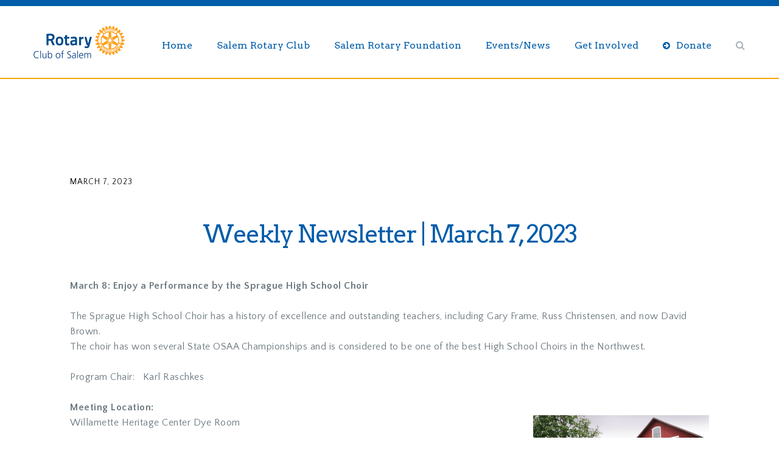

--- FILE ---
content_type: text/html; charset=UTF-8
request_url: https://rotaryclubofsalem.com/weekly-newsletter-march-7-2023/
body_size: 16800
content:
<!doctype html>
<html lang="en-US" >
<head>
	<meta charset="UTF-8">
	<link rel="profile" href="http://gmpg.org/xfn/11">
	<link rel="pingback" href="https://rotaryclubofsalem.com/xmlrpc.php">
	<meta name="viewport" content="width=device-width, initial-scale=1">
        <script src="https://www.paypal.com/sdk/js?client-id=AYsBbJGhFIy9aNzxk0DMwgCAzG5H5TzhEN5VSfjCXQniP8eWEf7ig7LFe626e9T1vWEr5hOMn4GvpALu&enable-funding=venmo&currency=USD" data-sdk-integration-source="button-factory"></script>
	<title>Weekly Newsletter | March 7, 2023 &#8211; Rotary Club of Salem</title>
<meta name='robots' content='max-image-preview:large' />
<link rel='dns-prefetch' href='//static.addtoany.com' />
<link rel='dns-prefetch' href='//maps.google.com' />
<link rel='dns-prefetch' href='//fonts.googleapis.com' />
<link rel="alternate" type="application/rss+xml" title="Rotary Club of Salem &raquo; Feed" href="https://rotaryclubofsalem.com/feed/" />
<link rel="alternate" type="application/rss+xml" title="Rotary Club of Salem &raquo; Comments Feed" href="https://rotaryclubofsalem.com/comments/feed/" />
<link rel="alternate" type="application/rss+xml" title="Rotary Club of Salem &raquo; Weekly Newsletter | March 7, 2023 Comments Feed" href="https://rotaryclubofsalem.com/weekly-newsletter-march-7-2023/feed/" />
		<!-- This site uses the Google Analytics by MonsterInsights plugin v9.11.1 - Using Analytics tracking - https://www.monsterinsights.com/ -->
							<script src="//www.googletagmanager.com/gtag/js?id=G-DCWJTFQBVG"  data-cfasync="false" data-wpfc-render="false" async></script>
			<script data-cfasync="false" data-wpfc-render="false">
				var mi_version = '9.11.1';
				var mi_track_user = true;
				var mi_no_track_reason = '';
								var MonsterInsightsDefaultLocations = {"page_location":"https:\/\/rotaryclubofsalem.com\/weekly-newsletter-march-7-2023\/"};
								if ( typeof MonsterInsightsPrivacyGuardFilter === 'function' ) {
					var MonsterInsightsLocations = (typeof MonsterInsightsExcludeQuery === 'object') ? MonsterInsightsPrivacyGuardFilter( MonsterInsightsExcludeQuery ) : MonsterInsightsPrivacyGuardFilter( MonsterInsightsDefaultLocations );
				} else {
					var MonsterInsightsLocations = (typeof MonsterInsightsExcludeQuery === 'object') ? MonsterInsightsExcludeQuery : MonsterInsightsDefaultLocations;
				}

								var disableStrs = [
										'ga-disable-G-DCWJTFQBVG',
									];

				/* Function to detect opted out users */
				function __gtagTrackerIsOptedOut() {
					for (var index = 0; index < disableStrs.length; index++) {
						if (document.cookie.indexOf(disableStrs[index] + '=true') > -1) {
							return true;
						}
					}

					return false;
				}

				/* Disable tracking if the opt-out cookie exists. */
				if (__gtagTrackerIsOptedOut()) {
					for (var index = 0; index < disableStrs.length; index++) {
						window[disableStrs[index]] = true;
					}
				}

				/* Opt-out function */
				function __gtagTrackerOptout() {
					for (var index = 0; index < disableStrs.length; index++) {
						document.cookie = disableStrs[index] + '=true; expires=Thu, 31 Dec 2099 23:59:59 UTC; path=/';
						window[disableStrs[index]] = true;
					}
				}

				if ('undefined' === typeof gaOptout) {
					function gaOptout() {
						__gtagTrackerOptout();
					}
				}
								window.dataLayer = window.dataLayer || [];

				window.MonsterInsightsDualTracker = {
					helpers: {},
					trackers: {},
				};
				if (mi_track_user) {
					function __gtagDataLayer() {
						dataLayer.push(arguments);
					}

					function __gtagTracker(type, name, parameters) {
						if (!parameters) {
							parameters = {};
						}

						if (parameters.send_to) {
							__gtagDataLayer.apply(null, arguments);
							return;
						}

						if (type === 'event') {
														parameters.send_to = monsterinsights_frontend.v4_id;
							var hookName = name;
							if (typeof parameters['event_category'] !== 'undefined') {
								hookName = parameters['event_category'] + ':' + name;
							}

							if (typeof MonsterInsightsDualTracker.trackers[hookName] !== 'undefined') {
								MonsterInsightsDualTracker.trackers[hookName](parameters);
							} else {
								__gtagDataLayer('event', name, parameters);
							}
							
						} else {
							__gtagDataLayer.apply(null, arguments);
						}
					}

					__gtagTracker('js', new Date());
					__gtagTracker('set', {
						'developer_id.dZGIzZG': true,
											});
					if ( MonsterInsightsLocations.page_location ) {
						__gtagTracker('set', MonsterInsightsLocations);
					}
										__gtagTracker('config', 'G-DCWJTFQBVG', {"forceSSL":"true"} );
										window.gtag = __gtagTracker;										(function () {
						/* https://developers.google.com/analytics/devguides/collection/analyticsjs/ */
						/* ga and __gaTracker compatibility shim. */
						var noopfn = function () {
							return null;
						};
						var newtracker = function () {
							return new Tracker();
						};
						var Tracker = function () {
							return null;
						};
						var p = Tracker.prototype;
						p.get = noopfn;
						p.set = noopfn;
						p.send = function () {
							var args = Array.prototype.slice.call(arguments);
							args.unshift('send');
							__gaTracker.apply(null, args);
						};
						var __gaTracker = function () {
							var len = arguments.length;
							if (len === 0) {
								return;
							}
							var f = arguments[len - 1];
							if (typeof f !== 'object' || f === null || typeof f.hitCallback !== 'function') {
								if ('send' === arguments[0]) {
									var hitConverted, hitObject = false, action;
									if ('event' === arguments[1]) {
										if ('undefined' !== typeof arguments[3]) {
											hitObject = {
												'eventAction': arguments[3],
												'eventCategory': arguments[2],
												'eventLabel': arguments[4],
												'value': arguments[5] ? arguments[5] : 1,
											}
										}
									}
									if ('pageview' === arguments[1]) {
										if ('undefined' !== typeof arguments[2]) {
											hitObject = {
												'eventAction': 'page_view',
												'page_path': arguments[2],
											}
										}
									}
									if (typeof arguments[2] === 'object') {
										hitObject = arguments[2];
									}
									if (typeof arguments[5] === 'object') {
										Object.assign(hitObject, arguments[5]);
									}
									if ('undefined' !== typeof arguments[1].hitType) {
										hitObject = arguments[1];
										if ('pageview' === hitObject.hitType) {
											hitObject.eventAction = 'page_view';
										}
									}
									if (hitObject) {
										action = 'timing' === arguments[1].hitType ? 'timing_complete' : hitObject.eventAction;
										hitConverted = mapArgs(hitObject);
										__gtagTracker('event', action, hitConverted);
									}
								}
								return;
							}

							function mapArgs(args) {
								var arg, hit = {};
								var gaMap = {
									'eventCategory': 'event_category',
									'eventAction': 'event_action',
									'eventLabel': 'event_label',
									'eventValue': 'event_value',
									'nonInteraction': 'non_interaction',
									'timingCategory': 'event_category',
									'timingVar': 'name',
									'timingValue': 'value',
									'timingLabel': 'event_label',
									'page': 'page_path',
									'location': 'page_location',
									'title': 'page_title',
									'referrer' : 'page_referrer',
								};
								for (arg in args) {
																		if (!(!args.hasOwnProperty(arg) || !gaMap.hasOwnProperty(arg))) {
										hit[gaMap[arg]] = args[arg];
									} else {
										hit[arg] = args[arg];
									}
								}
								return hit;
							}

							try {
								f.hitCallback();
							} catch (ex) {
							}
						};
						__gaTracker.create = newtracker;
						__gaTracker.getByName = newtracker;
						__gaTracker.getAll = function () {
							return [];
						};
						__gaTracker.remove = noopfn;
						__gaTracker.loaded = true;
						window['__gaTracker'] = __gaTracker;
					})();
									} else {
										console.log("");
					(function () {
						function __gtagTracker() {
							return null;
						}

						window['__gtagTracker'] = __gtagTracker;
						window['gtag'] = __gtagTracker;
					})();
									}
			</script>
							<!-- / Google Analytics by MonsterInsights -->
		<script>
window._wpemojiSettings = {"baseUrl":"https:\/\/s.w.org\/images\/core\/emoji\/15.0.3\/72x72\/","ext":".png","svgUrl":"https:\/\/s.w.org\/images\/core\/emoji\/15.0.3\/svg\/","svgExt":".svg","source":{"concatemoji":"https:\/\/rotaryclubofsalem.com\/wp-includes\/js\/wp-emoji-release.min.js?ver=6.6.4"}};
/*! This file is auto-generated */
!function(i,n){var o,s,e;function c(e){try{var t={supportTests:e,timestamp:(new Date).valueOf()};sessionStorage.setItem(o,JSON.stringify(t))}catch(e){}}function p(e,t,n){e.clearRect(0,0,e.canvas.width,e.canvas.height),e.fillText(t,0,0);var t=new Uint32Array(e.getImageData(0,0,e.canvas.width,e.canvas.height).data),r=(e.clearRect(0,0,e.canvas.width,e.canvas.height),e.fillText(n,0,0),new Uint32Array(e.getImageData(0,0,e.canvas.width,e.canvas.height).data));return t.every(function(e,t){return e===r[t]})}function u(e,t,n){switch(t){case"flag":return n(e,"\ud83c\udff3\ufe0f\u200d\u26a7\ufe0f","\ud83c\udff3\ufe0f\u200b\u26a7\ufe0f")?!1:!n(e,"\ud83c\uddfa\ud83c\uddf3","\ud83c\uddfa\u200b\ud83c\uddf3")&&!n(e,"\ud83c\udff4\udb40\udc67\udb40\udc62\udb40\udc65\udb40\udc6e\udb40\udc67\udb40\udc7f","\ud83c\udff4\u200b\udb40\udc67\u200b\udb40\udc62\u200b\udb40\udc65\u200b\udb40\udc6e\u200b\udb40\udc67\u200b\udb40\udc7f");case"emoji":return!n(e,"\ud83d\udc26\u200d\u2b1b","\ud83d\udc26\u200b\u2b1b")}return!1}function f(e,t,n){var r="undefined"!=typeof WorkerGlobalScope&&self instanceof WorkerGlobalScope?new OffscreenCanvas(300,150):i.createElement("canvas"),a=r.getContext("2d",{willReadFrequently:!0}),o=(a.textBaseline="top",a.font="600 32px Arial",{});return e.forEach(function(e){o[e]=t(a,e,n)}),o}function t(e){var t=i.createElement("script");t.src=e,t.defer=!0,i.head.appendChild(t)}"undefined"!=typeof Promise&&(o="wpEmojiSettingsSupports",s=["flag","emoji"],n.supports={everything:!0,everythingExceptFlag:!0},e=new Promise(function(e){i.addEventListener("DOMContentLoaded",e,{once:!0})}),new Promise(function(t){var n=function(){try{var e=JSON.parse(sessionStorage.getItem(o));if("object"==typeof e&&"number"==typeof e.timestamp&&(new Date).valueOf()<e.timestamp+604800&&"object"==typeof e.supportTests)return e.supportTests}catch(e){}return null}();if(!n){if("undefined"!=typeof Worker&&"undefined"!=typeof OffscreenCanvas&&"undefined"!=typeof URL&&URL.createObjectURL&&"undefined"!=typeof Blob)try{var e="postMessage("+f.toString()+"("+[JSON.stringify(s),u.toString(),p.toString()].join(",")+"));",r=new Blob([e],{type:"text/javascript"}),a=new Worker(URL.createObjectURL(r),{name:"wpTestEmojiSupports"});return void(a.onmessage=function(e){c(n=e.data),a.terminate(),t(n)})}catch(e){}c(n=f(s,u,p))}t(n)}).then(function(e){for(var t in e)n.supports[t]=e[t],n.supports.everything=n.supports.everything&&n.supports[t],"flag"!==t&&(n.supports.everythingExceptFlag=n.supports.everythingExceptFlag&&n.supports[t]);n.supports.everythingExceptFlag=n.supports.everythingExceptFlag&&!n.supports.flag,n.DOMReady=!1,n.readyCallback=function(){n.DOMReady=!0}}).then(function(){return e}).then(function(){var e;n.supports.everything||(n.readyCallback(),(e=n.source||{}).concatemoji?t(e.concatemoji):e.wpemoji&&e.twemoji&&(t(e.twemoji),t(e.wpemoji)))}))}((window,document),window._wpemojiSettings);
</script>
<style id='wp-emoji-styles-inline-css'>

	img.wp-smiley, img.emoji {
		display: inline !important;
		border: none !important;
		box-shadow: none !important;
		height: 1em !important;
		width: 1em !important;
		margin: 0 0.07em !important;
		vertical-align: -0.1em !important;
		background: none !important;
		padding: 0 !important;
	}
</style>
<style id='wp-block-library-inline-css'>
:root{--wp-admin-theme-color:#007cba;--wp-admin-theme-color--rgb:0,124,186;--wp-admin-theme-color-darker-10:#006ba1;--wp-admin-theme-color-darker-10--rgb:0,107,161;--wp-admin-theme-color-darker-20:#005a87;--wp-admin-theme-color-darker-20--rgb:0,90,135;--wp-admin-border-width-focus:2px;--wp-block-synced-color:#7a00df;--wp-block-synced-color--rgb:122,0,223;--wp-bound-block-color:var(--wp-block-synced-color)}@media (min-resolution:192dpi){:root{--wp-admin-border-width-focus:1.5px}}.wp-element-button{cursor:pointer}:root{--wp--preset--font-size--normal:16px;--wp--preset--font-size--huge:42px}:root .has-very-light-gray-background-color{background-color:#eee}:root .has-very-dark-gray-background-color{background-color:#313131}:root .has-very-light-gray-color{color:#eee}:root .has-very-dark-gray-color{color:#313131}:root .has-vivid-green-cyan-to-vivid-cyan-blue-gradient-background{background:linear-gradient(135deg,#00d084,#0693e3)}:root .has-purple-crush-gradient-background{background:linear-gradient(135deg,#34e2e4,#4721fb 50%,#ab1dfe)}:root .has-hazy-dawn-gradient-background{background:linear-gradient(135deg,#faaca8,#dad0ec)}:root .has-subdued-olive-gradient-background{background:linear-gradient(135deg,#fafae1,#67a671)}:root .has-atomic-cream-gradient-background{background:linear-gradient(135deg,#fdd79a,#004a59)}:root .has-nightshade-gradient-background{background:linear-gradient(135deg,#330968,#31cdcf)}:root .has-midnight-gradient-background{background:linear-gradient(135deg,#020381,#2874fc)}.has-regular-font-size{font-size:1em}.has-larger-font-size{font-size:2.625em}.has-normal-font-size{font-size:var(--wp--preset--font-size--normal)}.has-huge-font-size{font-size:var(--wp--preset--font-size--huge)}.has-text-align-center{text-align:center}.has-text-align-left{text-align:left}.has-text-align-right{text-align:right}#end-resizable-editor-section{display:none}.aligncenter{clear:both}.items-justified-left{justify-content:flex-start}.items-justified-center{justify-content:center}.items-justified-right{justify-content:flex-end}.items-justified-space-between{justify-content:space-between}.screen-reader-text{border:0;clip:rect(1px,1px,1px,1px);clip-path:inset(50%);height:1px;margin:-1px;overflow:hidden;padding:0;position:absolute;width:1px;word-wrap:normal!important}.screen-reader-text:focus{background-color:#ddd;clip:auto!important;clip-path:none;color:#444;display:block;font-size:1em;height:auto;left:5px;line-height:normal;padding:15px 23px 14px;text-decoration:none;top:5px;width:auto;z-index:100000}html :where(.has-border-color){border-style:solid}html :where([style*=border-top-color]){border-top-style:solid}html :where([style*=border-right-color]){border-right-style:solid}html :where([style*=border-bottom-color]){border-bottom-style:solid}html :where([style*=border-left-color]){border-left-style:solid}html :where([style*=border-width]){border-style:solid}html :where([style*=border-top-width]){border-top-style:solid}html :where([style*=border-right-width]){border-right-style:solid}html :where([style*=border-bottom-width]){border-bottom-style:solid}html :where([style*=border-left-width]){border-left-style:solid}html :where(img[class*=wp-image-]){height:auto;max-width:100%}:where(figure){margin:0 0 1em}html :where(.is-position-sticky){--wp-admin--admin-bar--position-offset:var(--wp-admin--admin-bar--height,0px)}@media screen and (max-width:600px){html :where(.is-position-sticky){--wp-admin--admin-bar--position-offset:0px}}
</style>
<style id='classic-theme-styles-inline-css'>
/*! This file is auto-generated */
.wp-block-button__link{color:#fff;background-color:#32373c;border-radius:9999px;box-shadow:none;text-decoration:none;padding:calc(.667em + 2px) calc(1.333em + 2px);font-size:1.125em}.wp-block-file__button{background:#32373c;color:#fff;text-decoration:none}
</style>
<style id='global-styles-inline-css'>
:root{--wp--preset--aspect-ratio--square: 1;--wp--preset--aspect-ratio--4-3: 4/3;--wp--preset--aspect-ratio--3-4: 3/4;--wp--preset--aspect-ratio--3-2: 3/2;--wp--preset--aspect-ratio--2-3: 2/3;--wp--preset--aspect-ratio--16-9: 16/9;--wp--preset--aspect-ratio--9-16: 9/16;--wp--preset--color--black: #000000;--wp--preset--color--cyan-bluish-gray: #abb8c3;--wp--preset--color--white: #ffffff;--wp--preset--color--pale-pink: #f78da7;--wp--preset--color--vivid-red: #cf2e2e;--wp--preset--color--luminous-vivid-orange: #ff6900;--wp--preset--color--luminous-vivid-amber: #fcb900;--wp--preset--color--light-green-cyan: #7bdcb5;--wp--preset--color--vivid-green-cyan: #00d084;--wp--preset--color--pale-cyan-blue: #8ed1fc;--wp--preset--color--vivid-cyan-blue: #0693e3;--wp--preset--color--vivid-purple: #9b51e0;--wp--preset--gradient--vivid-cyan-blue-to-vivid-purple: linear-gradient(135deg,rgba(6,147,227,1) 0%,rgb(155,81,224) 100%);--wp--preset--gradient--light-green-cyan-to-vivid-green-cyan: linear-gradient(135deg,rgb(122,220,180) 0%,rgb(0,208,130) 100%);--wp--preset--gradient--luminous-vivid-amber-to-luminous-vivid-orange: linear-gradient(135deg,rgba(252,185,0,1) 0%,rgba(255,105,0,1) 100%);--wp--preset--gradient--luminous-vivid-orange-to-vivid-red: linear-gradient(135deg,rgba(255,105,0,1) 0%,rgb(207,46,46) 100%);--wp--preset--gradient--very-light-gray-to-cyan-bluish-gray: linear-gradient(135deg,rgb(238,238,238) 0%,rgb(169,184,195) 100%);--wp--preset--gradient--cool-to-warm-spectrum: linear-gradient(135deg,rgb(74,234,220) 0%,rgb(151,120,209) 20%,rgb(207,42,186) 40%,rgb(238,44,130) 60%,rgb(251,105,98) 80%,rgb(254,248,76) 100%);--wp--preset--gradient--blush-light-purple: linear-gradient(135deg,rgb(255,206,236) 0%,rgb(152,150,240) 100%);--wp--preset--gradient--blush-bordeaux: linear-gradient(135deg,rgb(254,205,165) 0%,rgb(254,45,45) 50%,rgb(107,0,62) 100%);--wp--preset--gradient--luminous-dusk: linear-gradient(135deg,rgb(255,203,112) 0%,rgb(199,81,192) 50%,rgb(65,88,208) 100%);--wp--preset--gradient--pale-ocean: linear-gradient(135deg,rgb(255,245,203) 0%,rgb(182,227,212) 50%,rgb(51,167,181) 100%);--wp--preset--gradient--electric-grass: linear-gradient(135deg,rgb(202,248,128) 0%,rgb(113,206,126) 100%);--wp--preset--gradient--midnight: linear-gradient(135deg,rgb(2,3,129) 0%,rgb(40,116,252) 100%);--wp--preset--font-size--small: 13px;--wp--preset--font-size--medium: 20px;--wp--preset--font-size--large: 36px;--wp--preset--font-size--x-large: 42px;--wp--preset--spacing--20: 0.44rem;--wp--preset--spacing--30: 0.67rem;--wp--preset--spacing--40: 1rem;--wp--preset--spacing--50: 1.5rem;--wp--preset--spacing--60: 2.25rem;--wp--preset--spacing--70: 3.38rem;--wp--preset--spacing--80: 5.06rem;--wp--preset--shadow--natural: 6px 6px 9px rgba(0, 0, 0, 0.2);--wp--preset--shadow--deep: 12px 12px 50px rgba(0, 0, 0, 0.4);--wp--preset--shadow--sharp: 6px 6px 0px rgba(0, 0, 0, 0.2);--wp--preset--shadow--outlined: 6px 6px 0px -3px rgba(255, 255, 255, 1), 6px 6px rgba(0, 0, 0, 1);--wp--preset--shadow--crisp: 6px 6px 0px rgba(0, 0, 0, 1);}:where(.is-layout-flex){gap: 0.5em;}:where(.is-layout-grid){gap: 0.5em;}body .is-layout-flex{display: flex;}.is-layout-flex{flex-wrap: wrap;align-items: center;}.is-layout-flex > :is(*, div){margin: 0;}body .is-layout-grid{display: grid;}.is-layout-grid > :is(*, div){margin: 0;}:where(.wp-block-columns.is-layout-flex){gap: 2em;}:where(.wp-block-columns.is-layout-grid){gap: 2em;}:where(.wp-block-post-template.is-layout-flex){gap: 1.25em;}:where(.wp-block-post-template.is-layout-grid){gap: 1.25em;}.has-black-color{color: var(--wp--preset--color--black) !important;}.has-cyan-bluish-gray-color{color: var(--wp--preset--color--cyan-bluish-gray) !important;}.has-white-color{color: var(--wp--preset--color--white) !important;}.has-pale-pink-color{color: var(--wp--preset--color--pale-pink) !important;}.has-vivid-red-color{color: var(--wp--preset--color--vivid-red) !important;}.has-luminous-vivid-orange-color{color: var(--wp--preset--color--luminous-vivid-orange) !important;}.has-luminous-vivid-amber-color{color: var(--wp--preset--color--luminous-vivid-amber) !important;}.has-light-green-cyan-color{color: var(--wp--preset--color--light-green-cyan) !important;}.has-vivid-green-cyan-color{color: var(--wp--preset--color--vivid-green-cyan) !important;}.has-pale-cyan-blue-color{color: var(--wp--preset--color--pale-cyan-blue) !important;}.has-vivid-cyan-blue-color{color: var(--wp--preset--color--vivid-cyan-blue) !important;}.has-vivid-purple-color{color: var(--wp--preset--color--vivid-purple) !important;}.has-black-background-color{background-color: var(--wp--preset--color--black) !important;}.has-cyan-bluish-gray-background-color{background-color: var(--wp--preset--color--cyan-bluish-gray) !important;}.has-white-background-color{background-color: var(--wp--preset--color--white) !important;}.has-pale-pink-background-color{background-color: var(--wp--preset--color--pale-pink) !important;}.has-vivid-red-background-color{background-color: var(--wp--preset--color--vivid-red) !important;}.has-luminous-vivid-orange-background-color{background-color: var(--wp--preset--color--luminous-vivid-orange) !important;}.has-luminous-vivid-amber-background-color{background-color: var(--wp--preset--color--luminous-vivid-amber) !important;}.has-light-green-cyan-background-color{background-color: var(--wp--preset--color--light-green-cyan) !important;}.has-vivid-green-cyan-background-color{background-color: var(--wp--preset--color--vivid-green-cyan) !important;}.has-pale-cyan-blue-background-color{background-color: var(--wp--preset--color--pale-cyan-blue) !important;}.has-vivid-cyan-blue-background-color{background-color: var(--wp--preset--color--vivid-cyan-blue) !important;}.has-vivid-purple-background-color{background-color: var(--wp--preset--color--vivid-purple) !important;}.has-black-border-color{border-color: var(--wp--preset--color--black) !important;}.has-cyan-bluish-gray-border-color{border-color: var(--wp--preset--color--cyan-bluish-gray) !important;}.has-white-border-color{border-color: var(--wp--preset--color--white) !important;}.has-pale-pink-border-color{border-color: var(--wp--preset--color--pale-pink) !important;}.has-vivid-red-border-color{border-color: var(--wp--preset--color--vivid-red) !important;}.has-luminous-vivid-orange-border-color{border-color: var(--wp--preset--color--luminous-vivid-orange) !important;}.has-luminous-vivid-amber-border-color{border-color: var(--wp--preset--color--luminous-vivid-amber) !important;}.has-light-green-cyan-border-color{border-color: var(--wp--preset--color--light-green-cyan) !important;}.has-vivid-green-cyan-border-color{border-color: var(--wp--preset--color--vivid-green-cyan) !important;}.has-pale-cyan-blue-border-color{border-color: var(--wp--preset--color--pale-cyan-blue) !important;}.has-vivid-cyan-blue-border-color{border-color: var(--wp--preset--color--vivid-cyan-blue) !important;}.has-vivid-purple-border-color{border-color: var(--wp--preset--color--vivid-purple) !important;}.has-vivid-cyan-blue-to-vivid-purple-gradient-background{background: var(--wp--preset--gradient--vivid-cyan-blue-to-vivid-purple) !important;}.has-light-green-cyan-to-vivid-green-cyan-gradient-background{background: var(--wp--preset--gradient--light-green-cyan-to-vivid-green-cyan) !important;}.has-luminous-vivid-amber-to-luminous-vivid-orange-gradient-background{background: var(--wp--preset--gradient--luminous-vivid-amber-to-luminous-vivid-orange) !important;}.has-luminous-vivid-orange-to-vivid-red-gradient-background{background: var(--wp--preset--gradient--luminous-vivid-orange-to-vivid-red) !important;}.has-very-light-gray-to-cyan-bluish-gray-gradient-background{background: var(--wp--preset--gradient--very-light-gray-to-cyan-bluish-gray) !important;}.has-cool-to-warm-spectrum-gradient-background{background: var(--wp--preset--gradient--cool-to-warm-spectrum) !important;}.has-blush-light-purple-gradient-background{background: var(--wp--preset--gradient--blush-light-purple) !important;}.has-blush-bordeaux-gradient-background{background: var(--wp--preset--gradient--blush-bordeaux) !important;}.has-luminous-dusk-gradient-background{background: var(--wp--preset--gradient--luminous-dusk) !important;}.has-pale-ocean-gradient-background{background: var(--wp--preset--gradient--pale-ocean) !important;}.has-electric-grass-gradient-background{background: var(--wp--preset--gradient--electric-grass) !important;}.has-midnight-gradient-background{background: var(--wp--preset--gradient--midnight) !important;}.has-small-font-size{font-size: var(--wp--preset--font-size--small) !important;}.has-medium-font-size{font-size: var(--wp--preset--font-size--medium) !important;}.has-large-font-size{font-size: var(--wp--preset--font-size--large) !important;}.has-x-large-font-size{font-size: var(--wp--preset--font-size--x-large) !important;}
#paypal-button-container {
  width: 640px;
  margin: 0 auto;
}
</style>
<link rel='stylesheet' id='fb-widget-frontend-style-css' href='https://rotaryclubofsalem.com/wp-content/plugins/facebook-pagelike-widget/assets/css/style.css?ver=1.0.0' media='all' />
<link rel='stylesheet' id='jquery-ui-css' href='https://rotaryclubofsalem.com/wp-content/plugins/form-maker/css/jquery-ui-1.10.3.custom.css?ver=6.6.4' media='all' />
<link rel='stylesheet' id='jquery-ui-spinner-css' href='https://rotaryclubofsalem.com/wp-content/plugins/form-maker/css/jquery-ui-spinner.css?ver=6.6.4' media='all' />
<link rel='stylesheet' id='form_maker_calendar-jos-css' href='https://rotaryclubofsalem.com/wp-content/plugins/form-maker/css/calendar-jos.css?ver=6.6.4' media='all' />
<link rel='stylesheet' id='form_maker_frontend-css' href='https://rotaryclubofsalem.com/wp-content/plugins/form-maker/css/form_maker_frontend.css?ver=6.6.4' media='all' />
<link rel='stylesheet' id='style_submissions-css' href='https://rotaryclubofsalem.com/wp-content/plugins/form-maker/css/style_submissions.css?ver=6.6.4' media='all' />
<link rel='stylesheet' id='custom-style1-css' href='https://rotaryclubofsalem.com/wp-content/plugins/rotary_calendar/FullCalendar/fullcalendar.css?ver=20120208' media='all' />
<link rel='stylesheet' id='custom-style2-css' href='https://rotaryclubofsalem.com/wp-content/plugins/rotary_calendar/FullCalendar/fullcalendar.print.css?ver=20120208' media='all' />
<link rel='stylesheet' id='parent-style-css' href='https://rotaryclubofsalem.com/wp-content/themes/the-core-parent/style.css?ver=6.6.4' media='all' />
<link rel='stylesheet' id='font-awesome-css' href='https://rotaryclubofsalem.com/wp-content/plugins/unyson/framework/static/libs/font-awesome/css/font-awesome.min.css?ver=2.7.31' media='all' />
<link rel='stylesheet' id='addtoany-css' href='https://rotaryclubofsalem.com/wp-content/plugins/add-to-any/addtoany.min.css?ver=1.16' media='all' />
<link rel='stylesheet' id='bootstrap-css' href='https://rotaryclubofsalem.com/wp-content/themes/the-core-parent/css/bootstrap.css?ver=1.0.42' media='all' />
<link rel='stylesheet' id='fw-mmenu-css' href='https://rotaryclubofsalem.com/wp-content/themes/the-core-parent/css/jquery.mmenu.all.css?ver=1.0.42' media='all' />
<link rel='stylesheet' id='the-core-style-css' href='https://rotaryclubofsalem.com/wp-content/uploads/the-core-style.css?ver=1692136703' media='all' />
<link rel='stylesheet' id='fw-theme-style-css' href='https://rotaryclubofsalem.com/wp-content/themes/the-core-child/style.css?ver=1.0.42' media='all' />
<link rel='stylesheet' id='prettyPhoto-css' href='https://rotaryclubofsalem.com/wp-content/themes/the-core-parent/css/prettyPhoto.css?ver=1.0.42' media='all' />
<link rel='stylesheet' id='animate-css' href='https://rotaryclubofsalem.com/wp-content/themes/the-core-parent/css/animate.css?ver=1.0.42' media='all' />
<link rel='stylesheet' id='fw-googleFonts-css' href='https://fonts.googleapis.com/css?family=Reem+Kufi%3Aregular%7CArvo%3Aregular%7CQuattrocento+Sans%3A700%2Cregular%2C700italic%7CMontserrat%3Aregular%2Citalic%2C700%2C700italic%7CMerriweather%3A300%2C300italic&#038;subset=latin%2Carabic%2Clatin-ext&#038;ver=6.6.4' media='all' />
<script src="https://rotaryclubofsalem.com/wp-content/plugins/google-analytics-for-wordpress/assets/js/frontend-gtag.min.js?ver=9.11.1" id="monsterinsights-frontend-script-js" async data-wp-strategy="async"></script>
<script data-cfasync="false" data-wpfc-render="false" id='monsterinsights-frontend-script-js-extra'>var monsterinsights_frontend = {"js_events_tracking":"true","download_extensions":"doc,pdf,ppt,zip,xls,docx,pptx,xlsx","inbound_paths":"[]","home_url":"https:\/\/rotaryclubofsalem.com","hash_tracking":"false","v4_id":"G-DCWJTFQBVG"};</script>
<script id="addtoany-core-js-before">
window.a2a_config=window.a2a_config||{};a2a_config.callbacks=[];a2a_config.overlays=[];a2a_config.templates={};
</script>
<script defer src="https://static.addtoany.com/menu/page.js" id="addtoany-core-js"></script>
<script src="https://rotaryclubofsalem.com/wp-includes/js/jquery/jquery.min.js?ver=3.7.1" id="jquery-core-js"></script>
<script src="https://rotaryclubofsalem.com/wp-includes/js/jquery/jquery-migrate.min.js?ver=3.4.1" id="jquery-migrate-js"></script>
<script defer src="https://rotaryclubofsalem.com/wp-content/plugins/add-to-any/addtoany.min.js?ver=1.1" id="addtoany-jquery-js"></script>
<script src="https://maps.google.com/maps/api/js?v=3&amp;ver=6.6.4" id="gmap_form_api-js"></script>
<script src="https://rotaryclubofsalem.com/wp-content/plugins/form-maker/js/if_gmap_front_end.js?ver=6.6.4" id="gmap_form-js"></script>
<script src="https://rotaryclubofsalem.com/wp-content/plugins/form-maker/js/jelly.min.js?ver=6.6.4" id="jelly.min-js"></script>
<script src="https://rotaryclubofsalem.com/wp-content/plugins/form-maker/js/file-upload.js?ver=6.6.4" id="file-upload-js"></script>
<script src="https://rotaryclubofsalem.com/wp-content/plugins/form-maker/js/calendar/calendar.js?ver=6.6.4" id="Calendar-js"></script>
<script src="https://rotaryclubofsalem.com/wp-content/plugins/form-maker/js/calendar/calendar_function.js?ver=6.6.4" id="calendar_function-js"></script>
<script src="https://rotaryclubofsalem.com/wp-content/themes/the-core-parent/js/lib/modernizr.min.js?ver=1.0.42" id="modernizr-js"></script>
<script src="https://rotaryclubofsalem.com/wp-content/themes/the-core-parent/js/lib/bootstrap.min.js?ver=1.0.42" id="bootstrap-js"></script>
<script src="https://rotaryclubofsalem.com/wp-content/themes/the-core-parent/js/jquery.touchSwipe.min.js?ver=1.0.42" id="touchSwipe-js"></script>
<script src="https://rotaryclubofsalem.com/wp-content/themes/the-core-parent/js/lib/html5shiv.js?ver=1.0.42" id="html5shiv-js"></script>
<script src="https://rotaryclubofsalem.com/wp-content/themes/the-core-parent/js/lib/respond.min.js?ver=1.0.42" id="respond-js"></script>
<link rel="https://api.w.org/" href="https://rotaryclubofsalem.com/wp-json/" /><link rel="alternate" title="JSON" type="application/json" href="https://rotaryclubofsalem.com/wp-json/wp/v2/posts/195680" /><link rel="EditURI" type="application/rsd+xml" title="RSD" href="https://rotaryclubofsalem.com/xmlrpc.php?rsd" />
<link rel="canonical" href="https://rotaryclubofsalem.com/weekly-newsletter-march-7-2023/" />
<link rel='shortlink' href='https://rotaryclubofsalem.com/?p=195680' />
<link rel="alternate" title="oEmbed (JSON)" type="application/json+oembed" href="https://rotaryclubofsalem.com/wp-json/oembed/1.0/embed?url=https%3A%2F%2Frotaryclubofsalem.com%2Fweekly-newsletter-march-7-2023%2F" />
<link rel="alternate" title="oEmbed (XML)" type="text/xml+oembed" href="https://rotaryclubofsalem.com/wp-json/oembed/1.0/embed?url=https%3A%2F%2Frotaryclubofsalem.com%2Fweekly-newsletter-march-7-2023%2F&#038;format=xml" />
<meta property="og:title" content="Weekly Newsletter | March 7, 2023" /><meta property="og:url" content="https://rotaryclubofsalem.com/weekly-newsletter-march-7-2023/" /><meta property="og:type" content="website" /><meta property="og:description" content="" /><style>.recentcomments a{display:inline !important;padding:0 !important;margin:0 !important;}</style><link rel="icon" href="https://rotaryclubofsalem.com/wp-content/uploads/2018/07/cropped-rotary_logo-32x32.png" sizes="32x32" />
<link rel="icon" href="https://rotaryclubofsalem.com/wp-content/uploads/2018/07/cropped-rotary_logo-192x192.png" sizes="192x192" />
<link rel="apple-touch-icon" href="https://rotaryclubofsalem.com/wp-content/uploads/2018/07/cropped-rotary_logo-180x180.png" />
<meta name="msapplication-TileImage" content="https://rotaryclubofsalem.com/wp-content/uploads/2018/07/cropped-rotary_logo-270x270.png" />
</head>
<body class="post-template-default single single-post postid-195680 single-format-standard wp-embed-responsive fw-full fw-website-align-center fw-section-space-md header-1 fw-top-bar-on fw-absolute-header fw-top-social-right fw-header-sticky search-in-menu mobile-menu-item-align-left fw-mobile-menu-position-center fw-top-logo-left fw-logo-image fw-logo-retina fw-animation-mobile-off fw-search-filter-off" itemscope="itemscope" itemtype="https://schema.org/WebPage">
    				<div id="page" class="hfeed site">
						<header class="fw-header" itemscope="itemscope" itemtype="https://schema.org/WPHeader">
					<div class="fw-top-bar">
			<div class="fw-container">
																										</div>
		</div>
		<div class="fw-header-main">
		<div class="fw-container">
			<a href="#mobile-menu" class="mmenu-link"><i class="fa fa-navicon"></i></a>
										<div class="fw-wrap-logo">
				
												<a href="https://rotaryclubofsalem.com/" class="fw-site-logo">
								<img src="//rotaryclubofsalem.com/wp-content/uploads/2018/07/rotary_club_of_salem_logo.jpg" alt="Rotary Club of Salem" />
							</a>
						
							</div>
								<div class="fw-search fw-mini-search">
						<a href="#" class="fw-search-icon"><i class="fa fa-search"></i></a>
		</div>
				<div class="fw-nav-wrap" itemscope="itemscope" itemtype="https://schema.org/SiteNavigationElement" role="navigation">
				<nav id="fw-menu-primary" class="fw-site-navigation primary-navigation"><ul id="menu-main-menu" class="fw-nav-menu"><li id="menu-item-191979" class="menu-item menu-item-type-post_type menu-item-object-page menu-item-home menu-item-191979"><a href="https://rotaryclubofsalem.com/" >Home</a></li>
<li id="menu-item-191980" class="menu-item menu-item-type-post_type menu-item-object-page menu-item-has-children menu-item-191980"><a href="https://rotaryclubofsalem.com/our-club/" >Salem Rotary Club</a>
<ul class="sub-menu">
	<li id="menu-item-191982" class="menu-item menu-item-type-post_type menu-item-object-page menu-item-191982"><a href="https://rotaryclubofsalem.com/committees/" >Leadership &#038; Committees</a></li>
	<li id="menu-item-195806" class="menu-item menu-item-type-post_type menu-item-object-page menu-item-has-children menu-item-195806"><a href="https://rotaryclubofsalem.com/major-projects/" >Major Projects</a>
	<ul class="sub-menu">
		<li id="menu-item-195808" class="menu-item menu-item-type-post_type menu-item-object-page menu-item-195808"><a href="https://rotaryclubofsalem.com/major-projects-gerry-frank-amphitheater/" >Major Projects | Gerry Frank Amphitheater</a></li>
		<li id="menu-item-195809" class="menu-item menu-item-type-post_type menu-item-object-page menu-item-195809"><a href="https://rotaryclubofsalem.com/rotary-pavilion/" >Major Projects | Pavilion</a></li>
		<li id="menu-item-195807" class="menu-item menu-item-type-post_type menu-item-object-page menu-item-195807"><a href="https://rotaryclubofsalem.com/major-projects-playground/" >Major Projects | Playground</a></li>
	</ul>
</li>
	<li id="menu-item-191985" class="menu-item menu-item-type-post_type menu-item-object-page menu-item-has-children menu-item-191985"><a href="https://rotaryclubofsalem.com/history/" >History</a>
	<ul class="sub-menu">
		<li id="menu-item-192492" class="menu-item menu-item-type-taxonomy menu-item-object-category menu-item-192492"><a href="https://rotaryclubofsalem.com/category/club-years-2011-current/" >Club Years &#8211; 2011 &#8211; Current</a></li>
		<li id="menu-item-192496" class="menu-item menu-item-type-taxonomy menu-item-object-category menu-item-192496"><a href="https://rotaryclubofsalem.com/category/club-years-2001-2010/" >Club Years &#8211; 2001 &#8211; 2010</a></li>
		<li id="menu-item-192495" class="menu-item menu-item-type-taxonomy menu-item-object-category menu-item-192495"><a href="https://rotaryclubofsalem.com/category/club-years-1991-2000/" >Club Years &#8211; 1991 &#8211; 2000</a></li>
		<li id="menu-item-192494" class="menu-item menu-item-type-taxonomy menu-item-object-category menu-item-192494"><a href="https://rotaryclubofsalem.com/category/club-years-1981-1990/" >Club Years &#8211; 1981 &#8211; 1990</a></li>
		<li id="menu-item-192493" class="menu-item menu-item-type-taxonomy menu-item-object-category menu-item-192493"><a href="https://rotaryclubofsalem.com/category/club-years-1971-1980/" >Club Years &#8211; 1971 &#8211; 1980</a></li>
	</ul>
</li>
	<li id="menu-item-195346" class="menu-item menu-item-type-post_type menu-item-object-page menu-item-has-children menu-item-195346"><a href="https://rotaryclubofsalem.com/member-resources/" >Member Resources</a>
	<ul class="sub-menu sub-menu-has-icons">
		<li id="menu-item-191992" class="menu-item menu-item-type-post_type menu-item-object-page menu-item-191992"><a href="https://rotaryclubofsalem.com/pay-membership-expenses/" >Member Expenses</a></li>
		<li id="menu-item-195797" class="menu-item menu-item-type-custom menu-item-object-custom menu-item-195797"><a href="https://rotaryclubofsalem.com/fw-event-taxonomy-name/calendar/" >Calendar</a></li>
		<li id="menu-item-192689" class="menu-item menu-item-type-custom menu-item-object-custom menu-item-has-icon menu-item-192689"><a target="_blank" href="https://www.dacdb.com/SecLogin.cfm" ><i class="fa fa-external-link"></i>DACdb Login</a></li>
	</ul>
</li>
</ul>
</li>
<li id="menu-item-195359" class="menu-item menu-item-type-post_type menu-item-object-page menu-item-195359"><a href="https://rotaryclubofsalem.com/salem-rotary-foundation/" >Salem Rotary Foundation</a></li>
<li id="menu-item-191997" class="menu-item menu-item-type-post_type menu-item-object-page menu-item-has-children menu-item-191997"><a href="https://rotaryclubofsalem.com/news/" >Events/News</a>
<ul class="sub-menu">
	<li id="menu-item-192988" class="menu-item menu-item-type-taxonomy menu-item-object-category current-post-ancestor current-menu-parent current-post-parent menu-item-192988"><a href="https://rotaryclubofsalem.com/category/weekly-newsletter/" >Weekly Newsletter</a></li>
	<li id="menu-item-192234" class="menu-item menu-item-type-taxonomy menu-item-object-fw-event-taxonomy-name menu-item-192234"><a href="https://rotaryclubofsalem.com/fw-event-taxonomy-name/calendar/" >Calendar</a></li>
	<li id="menu-item-192001" class="menu-item menu-item-type-taxonomy menu-item-object-category menu-item-192001"><a href="https://rotaryclubofsalem.com/category/blog/" >Blog</a></li>
</ul>
</li>
<li id="menu-item-191993" class="menu-item menu-item-type-post_type menu-item-object-page menu-item-has-children menu-item-191993"><a href="https://rotaryclubofsalem.com/get-involved/" >Get Involved</a>
<ul class="sub-menu">
	<li id="menu-item-191994" class="menu-item menu-item-type-post_type menu-item-object-page menu-item-191994"><a href="https://rotaryclubofsalem.com/f-a-q/" >F.A.Q.</a></li>
	<li id="menu-item-191995" class="menu-item menu-item-type-post_type menu-item-object-page menu-item-191995"><a href="https://rotaryclubofsalem.com/give/" >Give</a></li>
	<li id="menu-item-192729" class="menu-item menu-item-type-post_type menu-item-object-page menu-item-192729"><a href="https://rotaryclubofsalem.com/20-reasons-to-join/" >20 Reasons to Join</a></li>
</ul>
</li>
<li id="menu-item-192599" class="menu-item menu-item-type-post_type menu-item-object-page menu-item-has-icon menu-item-192599"><a title="Donation Page" href="https://rotaryclubofsalem.com/give/" ><i class="fa fa-arrow-circle-right"></i>Donate</a></li>
</ul></nav>			</div>
		</div>
	</div>
			<div class="fw-wrap-search-form fw-form-search-full" role="search">
			<form class="fw-search-form" method="get" action="https://rotaryclubofsalem.com/">
				<input type="text" name="s" class="fw-input-search" placeholder="Search">
				<div class="fw-submit-wrap"></div>
			</form>
		</div>
	</header>
<nav id="mobile-menu"><ul><li  class="menu-item menu-item-type-post_type menu-item-object-page menu-item-home"><a href="https://rotaryclubofsalem.com/">Home</a></li><li  class="menu-item menu-item-type-post_type menu-item-object-page menu-item-has-children"><a href="https://rotaryclubofsalem.com/our-club/">Salem Rotary Club</a><ul class="sub-menu">	<li  class="menu-item menu-item-type-post_type menu-item-object-page"><a href="https://rotaryclubofsalem.com/committees/">Leadership &#038; Committees</a></li>	<li  class="menu-item menu-item-type-post_type menu-item-object-page menu-item-has-children"><a href="https://rotaryclubofsalem.com/major-projects/">Major Projects</a>	<ul class="sub-menu">		<li  class="menu-item menu-item-type-post_type menu-item-object-page"><a href="https://rotaryclubofsalem.com/major-projects-gerry-frank-amphitheater/">Major Projects | Gerry Frank Amphitheater</a></li>		<li  class="menu-item menu-item-type-post_type menu-item-object-page"><a href="https://rotaryclubofsalem.com/rotary-pavilion/">Major Projects | Pavilion</a></li>		<li  class="menu-item menu-item-type-post_type menu-item-object-page"><a href="https://rotaryclubofsalem.com/major-projects-playground/">Major Projects | Playground</a></li>	</ul></li>	<li  class="menu-item menu-item-type-post_type menu-item-object-page menu-item-has-children"><a href="https://rotaryclubofsalem.com/history/">History</a>	<ul class="sub-menu">		<li  class="menu-item menu-item-type-taxonomy menu-item-object-category"><a href="https://rotaryclubofsalem.com/category/club-years-2011-current/">Club Years &#8211; 2011 &#8211; Current</a></li>		<li  class="menu-item menu-item-type-taxonomy menu-item-object-category"><a href="https://rotaryclubofsalem.com/category/club-years-2001-2010/">Club Years &#8211; 2001 &#8211; 2010</a></li>		<li  class="menu-item menu-item-type-taxonomy menu-item-object-category"><a href="https://rotaryclubofsalem.com/category/club-years-1991-2000/">Club Years &#8211; 1991 &#8211; 2000</a></li>		<li  class="menu-item menu-item-type-taxonomy menu-item-object-category"><a href="https://rotaryclubofsalem.com/category/club-years-1981-1990/">Club Years &#8211; 1981 &#8211; 1990</a></li>		<li  class="menu-item menu-item-type-taxonomy menu-item-object-category"><a href="https://rotaryclubofsalem.com/category/club-years-1971-1980/">Club Years &#8211; 1971 &#8211; 1980</a></li>	</ul></li>	<li  class="menu-item menu-item-type-post_type menu-item-object-page menu-item-has-children"><a href="https://rotaryclubofsalem.com/member-resources/">Member Resources</a>	<ul class="sub-menu">		<li  class="menu-item menu-item-type-post_type menu-item-object-page"><a href="https://rotaryclubofsalem.com/pay-membership-expenses/">Member Expenses</a></li>		<li  class="menu-item menu-item-type-custom menu-item-object-custom"><a href="https://rotaryclubofsalem.com/fw-event-taxonomy-name/calendar/">Calendar</a></li>		<li  class="menu-item menu-item-type-custom menu-item-object-custom menu-item-has-icon"><a target="_blank" href="https://www.dacdb.com/SecLogin.cfm">DACdb Login</a></li>	</ul></li></ul></li><li  class="menu-item menu-item-type-post_type menu-item-object-page"><a href="https://rotaryclubofsalem.com/salem-rotary-foundation/">Salem Rotary Foundation</a></li><li  class="menu-item menu-item-type-post_type menu-item-object-page menu-item-has-children"><a href="https://rotaryclubofsalem.com/news/">Events/News</a><ul class="sub-menu">	<li  class="menu-item menu-item-type-taxonomy menu-item-object-category current-post-ancestor current-menu-parent current-post-parent"><a href="https://rotaryclubofsalem.com/category/weekly-newsletter/">Weekly Newsletter</a></li>	<li  class="menu-item menu-item-type-taxonomy menu-item-object-fw-event-taxonomy-name"><a href="https://rotaryclubofsalem.com/fw-event-taxonomy-name/calendar/">Calendar</a></li>	<li  class="menu-item menu-item-type-taxonomy menu-item-object-category"><a href="https://rotaryclubofsalem.com/category/blog/">Blog</a></li></ul></li><li  class="menu-item menu-item-type-post_type menu-item-object-page menu-item-has-children"><a href="https://rotaryclubofsalem.com/get-involved/">Get Involved</a><ul class="sub-menu">	<li  class="menu-item menu-item-type-post_type menu-item-object-page"><a href="https://rotaryclubofsalem.com/f-a-q/">F.A.Q.</a></li>	<li  class="menu-item menu-item-type-post_type menu-item-object-page"><a href="https://rotaryclubofsalem.com/give/">Give</a></li>	<li  class="menu-item menu-item-type-post_type menu-item-object-page"><a href="https://rotaryclubofsalem.com/20-reasons-to-join/">20 Reasons to Join</a></li></ul></li><li  class="menu-item menu-item-type-post_type menu-item-object-page menu-item-has-icon"><a title="Donation Page" href="https://rotaryclubofsalem.com/give/">Donate</a></li></ul></nav>						<div id="main" class="site-main">
			<div class="no-header-image"></div>
		<section class="fw-main-row " role="main" itemprop="mainEntity" itemscope="itemscope" itemtype="https://schema.org/Blog">
	<div class="fw-container">
		<div class="fw-row">
			<div class="fw-content-area col-md-12">
				<div class="fw-col-inner">
										<article id="post-195680" class="post post-details post-195680 type-post status-publish format-standard hentry category-weekly-newsletter" itemscope="itemscope" itemtype="https://schema.org/BlogPosting" itemprop="blogPost">
	<div class="fw-col-inner">
		<header class="entry-header">
						<div class="wrap-entry-meta">
				<meta itemscope itemprop="mainEntityOfPage" itemType="https://schema.org/WebPage" itemid="https://google.com/article" content="" />
									<span class="entry-date">
						<a rel="bookmark" href="https://rotaryclubofsalem.com/weekly-newsletter-march-7-2023/">
							<time itemprop="datePublished" datetime="2023-03-07T9:05:29-08:00">March 7, 2023</time>
							<meta itemprop="dateModified" content="2023-03-14T8:18:33-08:00">
						</a>
					</span>
															</div>
								<h2 class="entry-title" itemprop="headline">Weekly Newsletter | March 7, 2023</h2>
				</header>

		
		<div class="entry-content clearfix" itemprop="text">
			
<div>
<div class="ArticleText">
<div class="ArticleHead">
<div class="ArticleHead">
<div class="ArticleHead">
<div class="ArticleHead">
<div class="ArticleHead">
<div class="ArticleHead">
<div class="ArticleHead">
<div class="ArticleHead">
<div class="ArticleHead">
<div class="ArticleHead">
<div class="ArticleHead">
<div class="ArticleHead">
<div class="ArticleHead">
<div class="x_gl-contains-text">
<div class="x_gl-contains-text">
<div class="x_gl-contains-text">
<div class="x_gl-contains-text">
<div class="x_gl-contains-text">
<div class="x_gl-contains-text">
<div class="x_gl-contains-text">
<div class="x_gl-contains-text">
<div class="x_gl-contains-text">
<div class="x_gl-contains-text">
<div class="x_gl-contains-text">
<div class="x_gl-contains-text">
<div class="x_gl-contains-text">
<div class="x_gl-contains-text">
<div class="x_gl-contains-text">
<div class="x_gl-contains-text">
<div class="x_gl-contains-text">
<div class="x_gl-contains-text">
<div class="x_gl-contains-text">
<div class="x_gl-contains-text">
<div class="x_gl-contains-text">
<div class="x_gl-contains-text">
<div class="x_gl-contains-text">
<div class="x_gl-contains-text">
<div class="x_gl-contains-text">
<div class="x_gl-contains-text">
<div class="x_gl-contains-text">
<div class="x_gl-contains-text">
<div class="x_gl-contains-text">
<div class="x_gl-contains-text">
<div class="x_gl-contains-text">
<div class="x_gl-contains-image">
<div class="x_gl-contains-text">
<div>
<div><strong>March 8: Enjoy a Performance by the Sprague High School Choir</strong></div>
<div> </div>
<div>The Sprague High School Choir has a history of excellence and outstanding teachers, including Gary Frame, Russ Christensen, and now David Brown.</div>
<div>The choir has won several State OSAA Championships and is considered to be one of the best High School Choirs in the Northwest.</div>
<div><span data-ogsc="rgb(34, 34, 34)"> </span></div>
<div>Program Chair: <span data-ogsc="rgb(34, 34, 34)"> </span><span data-ogsc="rgb(34, 34, 34)"> Karl Raschkes</span></div>
</div>
<div> </div>
</div>
</div>
<div>
<div class="x_gl-contains-text">
<div><strong>Meeting Location:</strong></div>
<div><img decoding="async" class="alignright" src="https://files.constantcontact.com/0ac1ad33201/c0e0ffad-3e41-458e-bab0-60ec36574a11.jpg" width="289" height="150" /></div>
<div>Willamette Heritage Center Dye Room</div>
<div> </div>
</div>
</div>
</div>
</div>
</div>
</div>
</div>
</div>
</div>
</div>
</div>
</div>
</div>
</div>
</div>
</div>
</div>
</div>
<div><strong>President&#8217;s Message</strong></div>
<div>
<div>Rotarians,</div>
</div>
<div> </div>
</div>
</div>
</div>
<div>
<div>
<div>
<table class="x_galileo-ap-layout-editor" border="0" width="100%" cellspacing="0" cellpadding="0">
<tbody>
<tr>
<td class="x_editor-col x_OneColumnMobile" align="" valign="top" width="100%">
<div class="x_gl-contains-text">
<table border="0" width="100%" cellspacing="0" cellpadding="0">
<tbody>
<tr>
<td class="x_editor-text x_editor-text" align="left" valign="top" data-ogsc="rgb(0, 0, 0)">
<div class="x_text-container x_galileo-ap-content-editor">
<div>
<div>We are back at Willamette Heritage Center upstairs in the Spinning Room. We have a real treat this week, Karl Raschkes will be chairing the program with the Sprague High School Choir directed by Dr. David Brown. The choir has a history of excellence and outstanding teachers, including Gary Frame, Russ Christensen, and now David Brown.</div>
<div> </div>
<div>Well, the numbers are in and the 2023 Salem Rotary Auction was a huge success. We had 112 people attend netting over $91,000.  Thank you again to our sponsors and all of you who helped make this auction a success.</div>
<div> </div>
<div>$5,000 Level</div>
<ul>
<li>The H Group                                                </li>
<li>Salem Health                                                </li>
<li>Maps Credit Union                                     </li>
</ul>
<div> </div>
<div>$1,500 Level</div>
<ul>
<li>AmeriTitle                                                       </li>
<li>Highway Trailer Sales                                   </li>
<li>Huggins/Bliss Sequoia Insurance                              </li>
<li>Lulay Group                                                    </li>
<li>Singer Lewak                                                  </li>
<li>CBTwo Architects                                        </li>
<li>Pioneer Trust                                                 </li>
</ul>
<div> </div>
<div>$750 Level</div>
<ul>
<li>Valley Credit Union                                      </li>
<li>Virgil T Golden Funeral Services                </li>
<li>Anderson Shirley Architects                      </li>
<li>Capital Financial Planners                           </li>
<li>Grove Muller Swank                                     </li>
<li>Peoples Bank                                                </li>
<li>Collier Law                                                      </li>
<li>Bank of the Pacific                                        </li>
</ul>
<div> </div>
<div>In-kind Sponsors</div>
<ul>
<li>Vitis Ridge Winery &#8211; Wine Sponsor</li>
<li>John McCulley and Beer Boys &#8211; Beer Sponsor</li>
<li>Salem Health &#8211; Greater Giving/Website Support</li>
<li>Maps Credit Union &#8211; Marketing Support</li>
<li>Select Impressions &#8211; Marketing Support</li>
</ul>
</div>
</div>
</td>
</tr>
</tbody>
</table>
</div>
</td>
</tr>
</tbody>
</table>
<table class="x_galileo-ap-layout-editor" border="0" width="100%" cellspacing="0" cellpadding="0">
<tbody>
<tr>
<td class="x_editor-col x_OneColumnMobile" align="" valign="top" width="100%">
<div class="x_gl-contains-text">
<table border="0" width="100%" cellspacing="0" cellpadding="0">
<tbody>
<tr>
<td class="x_editor-text x_editor-text" align="left" valign="top" data-ogsc="rgb(0, 0, 0)">
<div> </div>
<div class="x_text-container x_galileo-ap-content-editor">
<div>
<div><a href="https://r20.rs6.net/tn.jsp?f=[base64]&amp;c=NZLeYmPnB21OvXeW6G4jk_AUBHGtbpKNk9yeaxDbDhYOqePXtF8q3w==&amp;ch=vpmwlCDxMZ_bsnpjB8oAZ2VsHdggMGONSnAOz9xgNOpUgGs3pN3z0Q==" target="_blank" rel="noopener noreferrer" data-auth="NotApplicable" data-safelink="true" data-ogsc="rgb(66, 120, 235)" data-linkindex="11">Click here for some pictures of the event.</a></div>
</div>
</div>
</td>
</tr>
</tbody>
</table>
</div>
</td>
</tr>
</tbody>
</table>
<table class="x_galileo-ap-layout-editor" border="0" width="100%" cellspacing="0" cellpadding="0">
<tbody>
<tr>
<td class="x_editor-col x_OneColumnMobile" align="" valign="top" width="100%">
<div class="x_gl-contains-text">
<table border="0" width="100%" cellspacing="0" cellpadding="0">
<tbody>
<tr>
<td class="x_editor-text x_editor-text" align="left" valign="top" data-ogsc="rgb(0, 0, 0)">
<div> </div>
<div class="x_text-container x_galileo-ap-content-editor">
<div>
<div>Cheers!</div>
</div>
</div>
</td>
</tr>
</tbody>
</table>
</div>
</td>
</tr>
</tbody>
</table>
</div>
<div> </div>
</div>
<div> </div>
</div>
<div class="x_gl-contains-text">
<div class="x_gl-contains-text">
<div class="x_gl-contains-text">
<div>
<div>David</div>
</div>
<div>
<table class="x_galileo-ap-layout-editor" border="0" width="100%" cellspacing="0" cellpadding="0">
<tbody>
<tr>
<td class="x_editor-col x_OneColumnMobile" align="" valign="top" width="100%">
<div class="x_gl-contains-image">
<table class="x_editor-image x_editor-image x_editor-image-vspace-on x_editor-image-hspace-on" border="0" width="100%" cellspacing="0" cellpadding="0">
<tbody>
<tr>
<td align="left" valign="top">
<div class="x_publish-container"><img decoding="async" class="" src="https://files.constantcontact.com/0ac1ad33201/0e8d3909-1077-4d16-916b-9e4bcfbdcecd.jpg" alt="" width="167" border="0" hspace="0" vspace="0" data-imagetype="External" /></div>
</td>
</tr>
</tbody>
</table>
</div>
</td>
</tr>
</tbody>
</table>
<table class="x_galileo-ap-layout-editor" border="0" width="100%" cellspacing="0" cellpadding="0">
<tbody>
<tr>
<td class="x_editor-col x_OneColumnMobile" align="" valign="top" width="100%">
<div class="x_gl-contains-text">
<table border="0" width="100%" cellspacing="0" cellpadding="0">
<tbody>
<tr>
<td class="x_editor-text x_editor-text" align="left" valign="top" data-ogsc="rgb(0, 0, 0)">
<div> </div>
<div class="x_text-container x_galileo-ap-content-editor">
<div>
<div>David Decklemann</div>
<div>2022-2023 President</div>
<div>Rotary Club of Salem</div>
<div>100 Years of Service to Our Community &amp; the World</div>
</div>
</div>
</td>
</tr>
</tbody>
</table>
</div>
</td>
</tr>
</tbody>
</table>
</div>
</div>
</div>
</div>
</div>
</div>
</div>
</div>
</div>
</div>
</div>
</div>
</div>
</div>
</div>
</div>
</div>
</div>
</div>
</div>
</div>
</div>
</div>
</div>
</div>
</div>
</div>
</div>
</div>
</div>
</div>
<div class="addtoany_share_save_container addtoany_content addtoany_content_bottom"><div class="a2a_kit a2a_kit_size_32 addtoany_list" data-a2a-url="https://rotaryclubofsalem.com/weekly-newsletter-march-7-2023/" data-a2a-title="Weekly Newsletter | March 7, 2023"><a class="a2a_button_facebook" href="https://www.addtoany.com/add_to/facebook?linkurl=https%3A%2F%2Frotaryclubofsalem.com%2Fweekly-newsletter-march-7-2023%2F&amp;linkname=Weekly%20Newsletter%20%7C%20March%207%2C%202023" title="Facebook" rel="nofollow noopener" target="_blank"></a><a class="a2a_button_twitter" href="https://www.addtoany.com/add_to/twitter?linkurl=https%3A%2F%2Frotaryclubofsalem.com%2Fweekly-newsletter-march-7-2023%2F&amp;linkname=Weekly%20Newsletter%20%7C%20March%207%2C%202023" title="Twitter" rel="nofollow noopener" target="_blank"></a><a class="a2a_dd addtoany_share_save addtoany_share" href="https://www.addtoany.com/share"></a></div></div>		</div>

			</div>
</article>
<div class="fw-row">
	<div class="blog-post-navigation">
		<a href="https://rotaryclubofsalem.com/weekly-newsletter-february-21-2023/" rel="prev"><div class="fw-itable"><div class="fw-icell"><i class="fa fa-angle-left"></i><span>Previous Story</span><strong>Weekly Newsletter | February 21, 2023</strong></div></div></a>		<a href="https://rotaryclubofsalem.com/weekly-newsletter-march-14-2023/" rel="next"><div class="fw-itable"><div class="fw-icell"><i class="fa fa-angle-right"></i><span>Next Story</span><strong>Weekly Newsletter | March 14, 2023</strong></div></div></a>	</div>
</div>	<div class="fw-row">
		<div class="fw-wrap-related-article fw-related-article-type-1">
			<h3 class="fw-title-related"><strong>Related Articles</strong></h3>
			<ul class="fw-related-article">
													<li>
						<div class="fw-related-article-image fw-block-image-parent fw-overlay-2">
							<a href="https://rotaryclubofsalem.com/weekly-newsletter-january-20-2026/" class="fw-block-image-child fw-ratio-container fw-ratio-1" title="Weekly Newsletter | January 20, 2026">
																	<img data-src="https://rotaryclubofsalem.com/wp-content/themes/the-core-parent/images/no-photo-max-size.jpg" class="lazyload" src="[data-uri]" alt"" />
																<div class="fw-block-image-overlay">
									<div class="fw-itable">
										<div class="fw-icell">
											<div class="fw-overlay-title">Weekly Newsletter | January 20, 2026</div>
										</div>
									</div>
								</div>
							</a>
						</div>
					</li>
									<li>
						<div class="fw-related-article-image fw-block-image-parent fw-overlay-2">
							<a href="https://rotaryclubofsalem.com/weekly-newsletter-january-13-2026/" class="fw-block-image-child fw-ratio-container fw-ratio-1" title="Weekly Newsletter | January 13, 2026">
																	<img data-src="https://rotaryclubofsalem.com/wp-content/themes/the-core-parent/images/no-photo-max-size.jpg" class="lazyload" src="[data-uri]" alt"" />
																<div class="fw-block-image-overlay">
									<div class="fw-itable">
										<div class="fw-icell">
											<div class="fw-overlay-title">Weekly Newsletter | January 13, 2026</div>
										</div>
									</div>
								</div>
							</a>
						</div>
					</li>
									<li>
						<div class="fw-related-article-image fw-block-image-parent fw-overlay-2">
							<a href="https://rotaryclubofsalem.com/weekly-newsletter-december-16-2025/" class="fw-block-image-child fw-ratio-container fw-ratio-1" title="Weekly Newsletter | December 16, 2025">
																	<img data-src="https://rotaryclubofsalem.com/wp-content/themes/the-core-parent/images/no-photo-max-size.jpg" class="lazyload" src="[data-uri]" alt"" />
																<div class="fw-block-image-overlay">
									<div class="fw-itable">
										<div class="fw-icell">
											<div class="fw-overlay-title">Weekly Newsletter | December 16, 2025</div>
										</div>
									</div>
								</div>
							</a>
						</div>
					</li>
											</ul>
		</div>
	</div>
				</div><!-- /.inner -->
			</div><!-- /.content-area -->

					<div class="col-md-4 col-sm-12 fw-sidebar" role="complementary" itemscope="itemscope" itemtype="https://schema.org/WPSideBar">
			<div class="fw-col-inner">
							</div><!-- /.inner -->
		</div><!-- /.sidebar -->
			</div><!-- /.row -->
	</div><!-- /.container -->
</section>

		
		</div><!-- /.site-main -->

				<!-- Footer -->
		<footer id="colophon" class="site-footer fw-footer " itemscope="itemscope" itemtype="https://schema.org/WPFooter">
					
			<div class="fw-footer-middle  ">
				<div class="fw-container">
						<nav id="fw-footer-menu" class="fw-footer-menu"><ul id="menu-main-menu-1" class=""><li class="menu-item menu-item-type-post_type menu-item-object-page menu-item-home menu-item-191979"><a href="https://rotaryclubofsalem.com/" >Home</a></li>
<li class="menu-item menu-item-type-post_type menu-item-object-page menu-item-191980"><a href="https://rotaryclubofsalem.com/our-club/" >Salem Rotary Club</a></li>
<li class="menu-item menu-item-type-post_type menu-item-object-page menu-item-195359"><a href="https://rotaryclubofsalem.com/salem-rotary-foundation/" >Salem Rotary Foundation</a></li>
<li class="menu-item menu-item-type-post_type menu-item-object-page menu-item-191997"><a href="https://rotaryclubofsalem.com/news/" >Events/News</a></li>
<li class="menu-item menu-item-type-post_type menu-item-object-page menu-item-191993"><a href="https://rotaryclubofsalem.com/get-involved/" >Get Involved</a></li>
<li class="menu-item menu-item-type-post_type menu-item-object-page menu-item-has-icon menu-item-192599"><a title="Donation Page" href="https://rotaryclubofsalem.com/give/" ><i class="fa fa-arrow-circle-right"></i>Donate</a></li>
</ul></nav>		</div>
	</div>

		<div class="fw-footer-bar fw-copyright-center">
			<div class="fw-container">
												<div class="fw-copyright"><p><a href="http://www.isrotaryforyou.com/district-5100/" target="_blank" rel="noopener">Oregon - Rotary District 5100</a>   | <a href="/?page_id=192478">Some photographs licensed under Creative Commons</a><br />Copyright © 2018-2021 | Site by <a href="https://webriculture.com/" target="_blank" rel="noopener">Webriculture</a></p></div>
			</div>
		</div>
			</footer>
		
	</div><!-- /#page -->
					<a class="scroll-to-top anchor upload-icon" href="#page"><img src="//rotaryclubofsalem.com/wp-content/uploads/2016/09/to-top-1.png" alt="to top button" /></a>
				<style id='wp-block-paragraph-inline-css'>
.is-small-text{font-size:.875em}.is-regular-text{font-size:1em}.is-large-text{font-size:2.25em}.is-larger-text{font-size:3em}.has-drop-cap:not(:focus):first-letter{float:left;font-size:8.4em;font-style:normal;font-weight:100;line-height:.68;margin:.05em .1em 0 0;text-transform:uppercase}body.rtl .has-drop-cap:not(:focus):first-letter{float:none;margin-left:.1em}p.has-drop-cap.has-background{overflow:hidden}:root :where(p.has-background){padding:1.25em 2.375em}:where(p.has-text-color:not(.has-link-color)) a{color:inherit}p.has-text-align-left[style*="writing-mode:vertical-lr"],p.has-text-align-right[style*="writing-mode:vertical-rl"]{rotate:180deg}
</style>
<script src="https://rotaryclubofsalem.com/wp-includes/js/jquery/ui/core.min.js?ver=1.13.3" id="jquery-ui-core-js"></script>
<script src="https://rotaryclubofsalem.com/wp-includes/js/jquery/ui/mouse.min.js?ver=1.13.3" id="jquery-ui-mouse-js"></script>
<script src="https://rotaryclubofsalem.com/wp-includes/js/jquery/ui/slider.min.js?ver=1.13.3" id="jquery-ui-slider-js"></script>
<script src="https://rotaryclubofsalem.com/wp-includes/js/jquery/ui/controlgroup.min.js?ver=1.13.3" id="jquery-ui-controlgroup-js"></script>
<script src="https://rotaryclubofsalem.com/wp-includes/js/jquery/ui/checkboxradio.min.js?ver=1.13.3" id="jquery-ui-checkboxradio-js"></script>
<script src="https://rotaryclubofsalem.com/wp-includes/js/jquery/ui/button.min.js?ver=1.13.3" id="jquery-ui-button-js"></script>
<script src="https://rotaryclubofsalem.com/wp-includes/js/jquery/ui/spinner.min.js?ver=1.13.3" id="jquery-ui-spinner-js"></script>
<script src="https://rotaryclubofsalem.com/wp-includes/js/jquery/ui/effect.min.js?ver=1.13.3" id="jquery-effects-core-js"></script>
<script src="https://rotaryclubofsalem.com/wp-includes/js/jquery/ui/effect-shake.min.js?ver=1.13.3" id="jquery-effects-shake-js"></script>
<script src="https://rotaryclubofsalem.com/wp-includes/js/jquery/ui/datepicker.min.js?ver=1.13.3" id="jquery-ui-datepicker-js"></script>
<script id="jquery-ui-datepicker-js-after">
jQuery(function(jQuery){jQuery.datepicker.setDefaults({"closeText":"Close","currentText":"Today","monthNames":["January","February","March","April","May","June","July","August","September","October","November","December"],"monthNamesShort":["Jan","Feb","Mar","Apr","May","Jun","Jul","Aug","Sep","Oct","Nov","Dec"],"nextText":"Next","prevText":"Previous","dayNames":["Sunday","Monday","Tuesday","Wednesday","Thursday","Friday","Saturday"],"dayNamesShort":["Sun","Mon","Tue","Wed","Thu","Fri","Sat"],"dayNamesMin":["S","M","T","W","T","F","S"],"dateFormat":"MM d, yy","firstDay":0,"isRTL":false});});
</script>
<script src="https://rotaryclubofsalem.com/wp-content/plugins/rotary_calendar/FullCalendar/fullcalendar.min.js?ver=20120208" id="custom-script1-js"></script>
<script src="https://rotaryclubofsalem.com/wp-content/plugins/rotary_calendar/FullCalendar/gcal.js?ver=20120208" id="custom-script2-js"></script>
<script src="https://rotaryclubofsalem.com/wp-content/plugins/rotary_calendar/rotary.js?ver=20120208" id="custom-script3-js"></script>
<script src="https://rotaryclubofsalem.com/wp-content/themes/the-core-child/js/custom.js?ver=1.0.4" id="custom-js"></script>
<script src="https://rotaryclubofsalem.com/wp-includes/js/imagesloaded.min.js?ver=5.0.0" id="imagesloaded-js"></script>
<script src="https://rotaryclubofsalem.com/wp-content/themes/the-core-parent/js/jquery.carouFredSel-6.2.1-packed.js?ver=1.0.42" id="carouFredSel-js"></script>
<script src="https://rotaryclubofsalem.com/wp-content/themes/the-core-parent/js/jquery.prettyPhoto.js?ver=1.0.42" id="prettyPhoto-js"></script>
<script src="https://rotaryclubofsalem.com/wp-content/themes/the-core-parent/js/jquery.customInput.js?ver=1.0.42" id="customInput-js"></script>
<script src="https://rotaryclubofsalem.com/wp-content/themes/the-core-parent/js/scrollTo.min.js?ver=1.0.42" id="scrollTo-js"></script>
<script src="https://rotaryclubofsalem.com/wp-content/themes/the-core-parent/js/jquery.mmenu.min.all.js?ver=1.0.42" id="mmenu-js"></script>
<script src="https://rotaryclubofsalem.com/wp-content/themes/the-core-parent/js/selectize.min.js?ver=1.0.42" id="selectize-js"></script>
<script src="https://rotaryclubofsalem.com/wp-content/themes/the-core-parent/js/jquery.parallax.js?ver=1.0.42" id="parallax-js"></script>
<script src="https://rotaryclubofsalem.com/wp-content/themes/the-core-parent/js/lazysizes.min.js?ver=1.0.42" id="lazysizes-js"></script>
<script id="general-js-extra">
var FwPhpVars = {"disable_anchor_id":"false","mmenu_title":"Menu","back":"Back","lang":"en","ajax_url":"https:\/\/rotaryclubofsalem.com\/wp-admin\/admin-ajax.php","template_directory":"https:\/\/rotaryclubofsalem.com\/wp-content\/themes\/the-core-parent","previous":"Previous","next":"Next","fail_form_error":"Sorry you are an error in ajax, please contact the administrator of the website","smartphone_animations":"no","mobile_menu_position":"left","mobile_menu_page_dim":"page-dim-none","mobile_menu_border_style":"indent","header_5_position":"left","header_6_position":"left","mobile_menu_screen":"1199","effect_panels":"mm-effect-panels-left-right","effect_listitems_slide":"effect-listitems-slide","sticky_resolution":"767","sticky_logo":"","socials":null};
</script>
<script src="https://rotaryclubofsalem.com/wp-content/themes/the-core-parent/js/general.js?ver=1.0.42" id="general-js"></script>
</body>
</html>